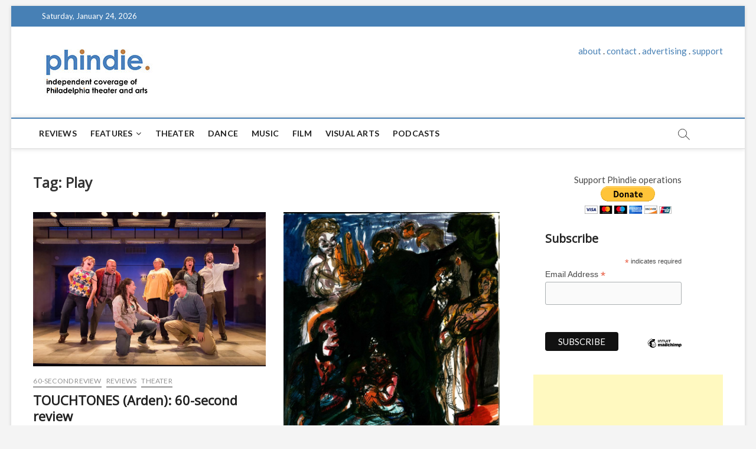

--- FILE ---
content_type: text/html; charset=UTF-8
request_url: https://phindie.com/tag/play/
body_size: 12714
content:
<!DOCTYPE html>
<html lang="en-US">
<head>
<meta charset="UTF-8" />
<link rel="profile" href="https://gmpg.org/xfn/11" />
		 		 		 		 		 		 		 		 		 		 		 		 		 		 		 		 		 		 		 		 		 		 		 		 		 		 		 		 
	<!-- This site is optimized with the Yoast SEO plugin v15.2.1 - https://yoast.com/wordpress/plugins/seo/ -->
	<title>Play Archives - phindie</title>
	<meta name="robots" content="index, follow, max-snippet:-1, max-image-preview:large, max-video-preview:-1" />
	<link rel="canonical" href="https://phindie.com/tag/play/" />
	<meta property="og:locale" content="en_US" />
	<meta property="og:type" content="article" />
	<meta property="og:title" content="Play Archives - phindie" />
	<meta property="og:url" content="https://phindie.com/tag/play/" />
	<meta property="og:site_name" content="phindie" />
	<meta name="twitter:card" content="summary_large_image" />
	<meta name="twitter:site" content="@phindiemag" />
	<script type="application/ld+json" class="yoast-schema-graph">{"@context":"https://schema.org","@graph":[{"@type":"WebSite","@id":"https://phindie.com/#website","url":"https://phindie.com/","name":"phindie","description":"An independent take on Philadelphia theater and arts","potentialAction":[{"@type":"SearchAction","target":"https://phindie.com/?s={search_term_string}","query-input":"required name=search_term_string"}],"inLanguage":"en-US"},{"@type":"CollectionPage","@id":"https://phindie.com/tag/play/#webpage","url":"https://phindie.com/tag/play/","name":"Play Archives - phindie","isPartOf":{"@id":"https://phindie.com/#website"},"inLanguage":"en-US","potentialAction":[{"@type":"ReadAction","target":["https://phindie.com/tag/play/"]}]}]}</script>
	<!-- / Yoast SEO plugin. -->


<link rel='dns-prefetch' href='//fonts.googleapis.com' />
<link rel='dns-prefetch' href='//s.w.org' />
<link rel="alternate" type="application/rss+xml" title="phindie &raquo; Feed" href="https://phindie.com/feed/" />
<link rel="alternate" type="application/rss+xml" title="phindie &raquo; Comments Feed" href="https://phindie.com/comments/feed/" />
<link rel="alternate" type="application/rss+xml" title="phindie &raquo; Play Tag Feed" href="https://phindie.com/tag/play/feed/" />
		<script type="text/javascript">
			window._wpemojiSettings = {"baseUrl":"https:\/\/s.w.org\/images\/core\/emoji\/13.0.0\/72x72\/","ext":".png","svgUrl":"https:\/\/s.w.org\/images\/core\/emoji\/13.0.0\/svg\/","svgExt":".svg","source":{"concatemoji":"https:\/\/phindie.com\/wp-includes\/js\/wp-emoji-release.min.js?ver=5.5.16"}};
			!function(e,a,t){var n,r,o,i=a.createElement("canvas"),p=i.getContext&&i.getContext("2d");function s(e,t){var a=String.fromCharCode;p.clearRect(0,0,i.width,i.height),p.fillText(a.apply(this,e),0,0);e=i.toDataURL();return p.clearRect(0,0,i.width,i.height),p.fillText(a.apply(this,t),0,0),e===i.toDataURL()}function c(e){var t=a.createElement("script");t.src=e,t.defer=t.type="text/javascript",a.getElementsByTagName("head")[0].appendChild(t)}for(o=Array("flag","emoji"),t.supports={everything:!0,everythingExceptFlag:!0},r=0;r<o.length;r++)t.supports[o[r]]=function(e){if(!p||!p.fillText)return!1;switch(p.textBaseline="top",p.font="600 32px Arial",e){case"flag":return s([127987,65039,8205,9895,65039],[127987,65039,8203,9895,65039])?!1:!s([55356,56826,55356,56819],[55356,56826,8203,55356,56819])&&!s([55356,57332,56128,56423,56128,56418,56128,56421,56128,56430,56128,56423,56128,56447],[55356,57332,8203,56128,56423,8203,56128,56418,8203,56128,56421,8203,56128,56430,8203,56128,56423,8203,56128,56447]);case"emoji":return!s([55357,56424,8205,55356,57212],[55357,56424,8203,55356,57212])}return!1}(o[r]),t.supports.everything=t.supports.everything&&t.supports[o[r]],"flag"!==o[r]&&(t.supports.everythingExceptFlag=t.supports.everythingExceptFlag&&t.supports[o[r]]);t.supports.everythingExceptFlag=t.supports.everythingExceptFlag&&!t.supports.flag,t.DOMReady=!1,t.readyCallback=function(){t.DOMReady=!0},t.supports.everything||(n=function(){t.readyCallback()},a.addEventListener?(a.addEventListener("DOMContentLoaded",n,!1),e.addEventListener("load",n,!1)):(e.attachEvent("onload",n),a.attachEvent("onreadystatechange",function(){"complete"===a.readyState&&t.readyCallback()})),(n=t.source||{}).concatemoji?c(n.concatemoji):n.wpemoji&&n.twemoji&&(c(n.twemoji),c(n.wpemoji)))}(window,document,window._wpemojiSettings);
		</script>
		<style type="text/css">
img.wp-smiley,
img.emoji {
	display: inline !important;
	border: none !important;
	box-shadow: none !important;
	height: 1em !important;
	width: 1em !important;
	margin: 0 .07em !important;
	vertical-align: -0.1em !important;
	background: none !important;
	padding: 0 !important;
}
</style>
	<link rel='stylesheet' id='wp-block-library-css'  href='https://phindie.com/wp-includes/css/dist/block-library/style.min.css?ver=5.5.16' type='text/css' media='all' />
<link rel='stylesheet' id='wordpress-popular-posts-css-css'  href='https://phindie.com/wp-content/plugins/wordpress-popular-posts/assets/css/wpp.css?ver=5.0.2' type='text/css' media='all' />
<link rel='stylesheet' id='magbook-style-css'  href='https://phindie.com/wp-content/themes/magbook/style.css?ver=5.5.16' type='text/css' media='all' />
<style id='magbook-style-inline-css' type='text/css'>
/* Show Author */
			.entry-meta .author,
			.mb-entry-meta .author {
				float: left;
				display: block;
				visibility: visible;
			}/* Hide Comments */
			.entry-meta .comments,
			.mb-entry-meta .comments {
				display: none;
				visibility: hidden;
			}
		#site-branding #site-title, #site-branding #site-description{
			clip: rect(1px, 1px, 1px, 1px);
			position: absolute;
		}
	/****************************************************************/
						/*.... Color Style ....*/
	/****************************************************************/
	/* Nav, links and hover */

a,
ul li a:hover,
ol li a:hover,
.top-bar .top-bar-menu a:hover,
.main-navigation a:hover, /* Navigation */
.main-navigation ul li.current-menu-item a,
.main-navigation ul li.current_page_ancestor a,
.main-navigation ul li.current-menu-ancestor a,
.main-navigation ul li.current_page_item a,
.main-navigation ul li:hover > a,
.main-navigation li.current-menu-ancestor.menu-item-has-children > a:after,
.main-navigation li.current-menu-item.menu-item-has-children > a:after,
.main-navigation ul li:hover > a:after,
.main-navigation li.menu-item-has-children > a:hover:after,
.main-navigation li.page_item_has_children > a:hover:after,
.main-navigation ul li ul li a:hover,
.main-navigation ul li ul li:hover > a,
.main-navigation ul li.current-menu-item ul li a:hover,
.side-menu-wrap .side-nav-wrap a:hover, /* Side Menu */
.entry-title a:hover, /* Post */
.entry-title a:focus,
.entry-title a:active,
.entry-meta a:hover,
.image-navigation .nav-links a,
a.more-link,
.widget ul li a:hover, /* Widgets */
.widget-title a:hover,
.widget_contact ul li a:hover,
.site-info .copyright a:hover, /* Footer */
#secondary .widget-title,
#colophon .widget ul li a:hover,
#footer-navigation a:hover {
	color: #4780b5;
}


.cat-tab-menu li:hover,
.cat-tab-menu li.active {
	color: #4780b5 !important;
}

#sticky-header,
#secondary .widget-title,
.side-menu {
	border-top-color: #4780b5;
}

/* Webkit */
::selection {
	background: #4780b5;
	color: #fff;
}

/* Gecko/Mozilla */
::-moz-selection {
	background: #4780b5;
	color: #fff;
}

/* Accessibility
================================================== */
.screen-reader-text:hover,
.screen-reader-text:active,
.screen-reader-text:focus {
	background-color: #f1f1f1;
	color: #4780b5;
}

/* Default Buttons
================================================== */
input[type="reset"],/* Forms  */
input[type="button"],
input[type="submit"],
.main-slider .flex-control-nav a.flex-active,
.main-slider .flex-control-nav a:hover,
.go-to-top .icon-bg,
.search-submit,
.btn-default,
.widget_tag_cloud a {
	background-color: #4780b5;
}

/* Top Bar Background
================================================== */
.top-bar {
	background-color: #4780b5;
}

/* Breaking News
================================================== */
.breaking-news-header,
.news-header-title:after {
	background-color: #4780b5;
}

.breaking-news-slider .flex-direction-nav li a:hover,
.breaking-news-slider .flex-pauseplay a:hover {
	background-color: #4780b5;
	border-color: #4780b5;
}

/* Feature News
================================================== */
.feature-news-title {
	border-color: #4780b5;
}

.feature-news-slider .flex-direction-nav li a:hover {
	background-color: #4780b5;
	border-color: #4780b5;
}

/* Tab Widget
================================================== */
.tab-menu,
.mb-tag-cloud .mb-tags a {
	background-color: #4780b5;
}

/* Category Box Widgets
================================================== */
.widget-cat-box .widget-title {
	color: #4780b5;
}

.widget-cat-box .widget-title span {
	border-bottom: 1px solid #4780b5;
}

/* Category Box two Widgets
================================================== */
.widget-cat-box-2 .widget-title {
	color: #4780b5;
}

.widget-cat-box-2 .widget-title span {
	border-bottom: 1px solid #4780b5;
}

/* #bbpress
================================================== */
#bbpress-forums .bbp-topics a:hover {
	color: #4780b5;
}

.bbp-submit-wrapper button.submit {
	background-color: #4780b5;
	border: 1px solid #4780b5;
}

/* Woocommerce
================================================== */
.woocommerce #respond input#submit,
.woocommerce a.button, 
.woocommerce button.button, 
.woocommerce input.button,
.woocommerce #respond input#submit.alt, 
.woocommerce a.button.alt, 
.woocommerce button.button.alt, 
.woocommerce input.button.alt,
.woocommerce-demo-store p.demo_store,
.top-bar .cart-value {
	background-color: #4780b5;
}

.woocommerce .woocommerce-message:before {
	color: #4780b5;
}

/* Category Slider widget */
.widget-cat-slider .widget-title {
	color: #9651cc;
}

.widget-cat-slider .widget-title span {
	border-bottom: 1px solid #9651cc;
}

/* Category Grid widget */
.widget-cat-grid .widget-title {
	color: #9651cc;
}

.widget-cat-grid .widget-title span {
	border-bottom: 1px solid #9651cc;
}

</style>
<link rel='stylesheet' id='font-awesome-css'  href='https://phindie.com/wp-content/themes/magbook/assets/font-awesome/css/font-awesome.min.css?ver=5.5.16' type='text/css' media='all' />
<link rel='stylesheet' id='magbook-responsive-css'  href='https://phindie.com/wp-content/themes/magbook/css/responsive.css?ver=5.5.16' type='text/css' media='all' />
<link rel='stylesheet' id='magbook-google-fonts-css'  href='//fonts.googleapis.com/css?family=Open+Sans%7CLato%3A300%2C400%2C400i%2C500%2C600%2C700&#038;ver=5.5.16' type='text/css' media='all' />
<script type='text/javascript' id='wpp-js-js-extra'>
/* <![CDATA[ */
var wpp_params = {"sampling_active":"0","sampling_rate":"100","ajax_url":"https:\/\/phindie.com\/wp-json\/wordpress-popular-posts\/v1\/popular-posts","ID":"","token":"25d2be6e8d","debug":"1"};
/* ]]> */
</script>
<script type='text/javascript' src='https://phindie.com/wp-content/plugins/wordpress-popular-posts/assets/js/wpp-5.0.0.min.js?ver=5.0.2' id='wpp-js-js'></script>
<script type='text/javascript' src='https://phindie.com/wp-includes/js/jquery/jquery.js?ver=1.12.4-wp' id='jquery-core-js'></script>
<!--[if lt IE 9]>
<script type='text/javascript' src='https://phindie.com/wp-content/themes/magbook/js/html5.js?ver=3.7.3' id='html5-js'></script>
<![endif]-->
<link rel="https://api.w.org/" href="https://phindie.com/wp-json/" /><link rel="alternate" type="application/json" href="https://phindie.com/wp-json/wp/v2/tags/378" /><link rel="EditURI" type="application/rsd+xml" title="RSD" href="https://phindie.com/xmlrpc.php?rsd" />
<link rel="wlwmanifest" type="application/wlwmanifest+xml" href="https://phindie.com/wp-includes/wlwmanifest.xml" /> 
<meta name="generator" content="WordPress 5.5.16" />

		<script>
			(function(i,s,o,g,r,a,m){i['GoogleAnalyticsObject']=r;i[r]=i[r]||function(){
			(i[r].q=i[r].q||[]).push(arguments)},i[r].l=1*new Date();a=s.createElement(o),
			m=s.getElementsByTagName(o)[0];a.async=1;a.src=g;m.parentNode.insertBefore(a,m)
			})(window,document,'script','https://www.google-analytics.com/analytics.js','ga');
			ga('create', 'UA-10068049-9', 'auto');
			ga('send', 'pageview');
		</script>

	<link rel="apple-touch-icon" sizes="180x180" href="/wp-content/uploads/fbrfg/apple-touch-icon.png">
<link rel="icon" type="image/png" sizes="32x32" href="/wp-content/uploads/fbrfg/favicon-32x32.png">
<link rel="icon" type="image/png" sizes="16x16" href="/wp-content/uploads/fbrfg/favicon-16x16.png">
<link rel="manifest" href="/wp-content/uploads/fbrfg/site.webmanifest">
<link rel="mask-icon" href="/wp-content/uploads/fbrfg/safari-pinned-tab.svg" color="#5bbad5">
<link rel="shortcut icon" href="/wp-content/uploads/fbrfg/favicon.ico">
<meta name="msapplication-TileColor" content="#da532c">
<meta name="msapplication-config" content="/wp-content/uploads/fbrfg/browserconfig.xml">
<meta name="theme-color" content="#ffffff">	<meta name="viewport" content="width=device-width" />
	</head>
<body data-rsssl=1 class="archive tag tag-play tag-378 wp-custom-logo wp-embed-responsive boxed-layout two-column-blog n-sld ">
	<div id="page" class="site">
	<a class="skip-link screen-reader-text" href="#site-content-contain">Skip to content</a>
	<!-- Masthead ============================================= -->
	<header id="masthead" class="site-header" role="banner">
		<div class="header-wrap">
						<!-- Top Header============================================= -->
			<div class="top-header">

									<div class="top-bar">
						<div class="wrap">
															<div class="top-bar-date">
									<span>Saturday, January 24, 2026</span>
								</div>
							<div class="header-social-block"></div><!-- end .header-social-block -->
						</div> <!-- end .wrap -->
					</div> <!-- end .top-bar -->
				
				<!-- Main Header============================================= -->
				<div class="logo-bar"> <div class="wrap"> <div id="site-branding"><a href="https://phindie.com/" class="custom-logo-link" rel="home"><img width="196" height="94" src="https://phindie.com/wp-content/uploads/2021/04/cropped-phindie-200.jpg" class="custom-logo" alt="phindie" /></a><div id="site-detail"> <h2 id="site-title"> 				<a href="https://phindie.com/" title="phindie" rel="home"> phindie </a>
				 </h2> <!-- end .site-title --> 					<div id="site-description"> An independent take on Philadelphia theater and arts </div> <!-- end #site-description -->
						
		</div></div>				<div class="advertisement-box">
					<div class="advertisement-wrap" id="text-9">			<div class="textwidget"><p align="center"><a href="https://phindie.com/about/">about</a> . <a href="https://phindie.com/about/">contact</a> . <a href="https://phindie.com/advertising/">advertising</a> . <a href="https://phindie.com/support/">support</a></p></div>
		</div>				</div> <!-- end .advertisement-box -->
					</div><!-- end .wrap -->
	</div><!-- end .logo-bar -->


				<div id="sticky-header" class="clearfix">
					<div class="wrap">
						<div class="main-header clearfix">

							<!-- Main Nav ============================================= -->
									<div id="site-branding">
			<a href="https://phindie.com/" class="custom-logo-link" rel="home"><img width="196" height="94" src="https://phindie.com/wp-content/uploads/2021/04/cropped-phindie-200.jpg" class="custom-logo" alt="phindie" /></a>		</div> <!-- end #site-branding -->
									<nav id="site-navigation" class="main-navigation clearfix" role="navigation" aria-label="Main Menu">
																
									<button class="menu-toggle" aria-controls="primary-menu" aria-expanded="false">
										<span class="line-bar"></span>
									</button><!-- end .menu-toggle -->
									<ul id="primary-menu" class="menu nav-menu"><li id="menu-item-4148" class="menu-item menu-item-type-taxonomy menu-item-object-category menu-item-4148 cl-89"><a href="https://phindie.com/category/reviews/">Reviews</a></li>
<li id="menu-item-478" class="menu-item menu-item-type-taxonomy menu-item-object-category menu-item-has-children menu-item-478 cl-95"><a href="https://phindie.com/category/features/">Features</a>
<ul class="sub-menu">
	<li id="menu-item-479" class="menu-item menu-item-type-taxonomy menu-item-object-category menu-item-479 cl-93"><a href="https://phindie.com/category/interviews/">Interviews</a></li>
</ul>
</li>
<li id="menu-item-4145" class="menu-item menu-item-type-taxonomy menu-item-object-category menu-item-4145 cl-2408"><a href="https://phindie.com/category/theater/">Theater</a></li>
<li id="menu-item-2001" class="menu-item menu-item-type-taxonomy menu-item-object-category menu-item-2001 cl-105"><a href="https://phindie.com/category/dance/">Dance</a></li>
<li id="menu-item-5796" class="menu-item menu-item-type-taxonomy menu-item-object-category menu-item-5796 cl-4454"><a href="https://phindie.com/category/music/">Music</a></li>
<li id="menu-item-5795" class="menu-item menu-item-type-taxonomy menu-item-object-category menu-item-5795 cl-3472"><a href="https://phindie.com/category/film/">Film</a></li>
<li id="menu-item-5987" class="menu-item menu-item-type-taxonomy menu-item-object-category menu-item-5987 cl-4512"><a href="https://phindie.com/category/visual-arts-arts/">Visual Arts</a></li>
<li id="menu-item-6528" class="menu-item menu-item-type-taxonomy menu-item-object-category menu-item-6528 cl-92"><a href="https://phindie.com/category/podcast/">Podcasts</a></li>
</ul>								</nav> <!-- end #site-navigation -->
															<button id="search-toggle" class="header-search" type="button"></button>
								<div id="search-box" class="clearfix">
									<form class="search-form" action="https://phindie.com/" method="get">
			<label class="screen-reader-text">Search &hellip;</label>
		<input type="search" name="s" class="search-field" placeholder="Search &hellip;" autocomplete="off" />
		<button type="submit" class="search-submit"><i class="fa fa-search"></i></button>
</form> <!-- end .search-form -->								</div>  <!-- end #search-box -->
							
						</div><!-- end .main-header -->
					</div> <!-- end .wrap -->
				</div><!-- end #sticky-header -->

							</div><!-- end .top-header -->
					</div><!-- end .header-wrap -->

		<!-- Breaking News ============================================= -->
		
		<!-- Main Slider ============================================= -->
			</header> <!-- end #masthead -->

	<!-- Main Page Start ============================================= -->
	<div id="site-content-contain" class="site-content-contain">
		<div id="content" class="site-content">
				<div class="wrap">
	<div id="primary" class="content-area">
		<main id="main" class="site-main" role="main">
							<header class="page-header">
					<h1 class="page-title">Tag: <span>Play</span></h1>				</header><!-- .page-header -->
				<article id="post-16478" class="post-16478 post type-post status-publish format-standard has-post-thumbnail hentry category-60-second-review category-reviews category-theater tag-alex-keiper tag-arden-theatre tag-arden-theatre-company tag-emmanuelle-delpach tag-jess-conda tag-joilet-f-harris tag-michael-doherty tag-michael-hollinger tag-music tag-musical tag-new-york-city tag-philadelphia tag-philadelphia-theater-reviews tag-play tag-robert-maggio tag-touchtones tag-world-premiere">
					<div class="post-image-content">
				<figure class="post-featured-image">
					<a href="https://phindie.com/16478-16478-touchtones-arden-theatre-60-second-review/" title="TOUCHTONES (Arden): 60-second review">
					<img width="724" height="480" src="https://phindie.com/wp-content/uploads/2017/10/unnamed-3.jpg" class="attachment-magbook-featured-blog size-magbook-featured-blog wp-post-image" alt="" loading="lazy" srcset="https://phindie.com/wp-content/uploads/2017/10/unnamed-3.jpg 969w, https://phindie.com/wp-content/uploads/2017/10/unnamed-3-300x198.jpg 300w" sizes="(max-width: 724px) 100vw, 724px" />					</a>
				</figure><!-- end.post-featured-image  -->
			</div><!-- end.post-image-content -->
					<header class="entry-header">
				 
					<div class="entry-meta">
							<span class="cats-links">
								<a class="cl-91" href="https://phindie.com/category/reviews/60-second-review/">60-Second Review</a>
									<a class="cl-89" href="https://phindie.com/category/reviews/">Reviews</a>
									<a class="cl-2408" href="https://phindie.com/category/theater/">Theater</a>
				</span><!-- end .cat-links -->
					</div>
								<h2 class="entry-title"> <a href="https://phindie.com/16478-16478-touchtones-arden-theatre-60-second-review/" title="TOUCHTONES (Arden): 60-second review"> TOUCHTONES (Arden): 60-second review </a> </h2> <!-- end.entry-title -->

				<div class="entry-meta"><span class="author vcard"><a href="https://phindie.com/author/cameron-kelsall/" title="TOUCHTONES (Arden): 60-second review"><i class="fa fa-user-o"></i> Cameron Kelsall</a></span><span class="posted-on"><a href="https://phindie.com/16478-16478-touchtones-arden-theatre-60-second-review/" title="October 26, 2017"><i class="fa fa-calendar-o"></i> October 26, 2017</a></span>							<span class="comments">
							<a href="https://phindie.com/16478-16478-touchtones-arden-theatre-60-second-review/#respond"><i class="fa fa-comment-o"></i> No Comments</a> </span>
					</div> <!-- end .entry-meta -->			</header><!-- end .entry-header -->
			<div class="entry-content">
				<p>This treacly throwback neither titillates nor liberates.</p>
					<a href="https://phindie.com/16478-16478-touchtones-arden-theatre-60-second-review/" class="more-link">View More<span class="screen-reader-text"> TOUCHTONES (Arden): 60-second review</span></a><!-- wp-default -->
								</div> <!-- end .entry-content -->
					</article><!-- end .post -->	<article id="post-16182" class="post-16182 post type-post status-publish format-standard has-post-thumbnail hentry category-features category-fringe-festival-18 category-theater tag-adaptation tag-bob-stineman tag-candace-cihocki tag-corinna-burns tag-fringe tag-fringe-festival tag-ghost-stories tag-henry-james tag-jeffrey-hatcher tag-leila-and-pantea-productions tag-leila-ghaznavi tag-play tag-porsche-mcgovern tag-the-turn-of-the-screw">
					<div class="post-image-content">
				<figure class="post-featured-image">
					<a href="https://phindie.com/16182-16182-fringe-in-sketch-the-turn-of-the-screw-leila-and-pantea-productions/" title="Fringe in Sketch: THE TURN OF THE SCREW (Leila and Pantea Productions)">
					<img width="366" height="480" src="https://phindie.com/wp-content/uploads/2017/09/BookScanCenter_1.jpg" class="attachment-magbook-featured-blog size-magbook-featured-blog wp-post-image" alt="" loading="lazy" srcset="https://phindie.com/wp-content/uploads/2017/09/BookScanCenter_1.jpg 2458w, https://phindie.com/wp-content/uploads/2017/09/BookScanCenter_1-228x300.jpg 228w, https://phindie.com/wp-content/uploads/2017/09/BookScanCenter_1-780x1024.jpg 780w" sizes="(max-width: 366px) 100vw, 366px" />					</a>
				</figure><!-- end.post-featured-image  -->
			</div><!-- end.post-image-content -->
					<header class="entry-header">
				 
					<div class="entry-meta">
							<span class="cats-links">
								<a class="cl-95" href="https://phindie.com/category/features/">Features</a>
									<a class="cl-1004" href="https://phindie.com/category/fringe-festival-18/">Fringe Festival</a>
									<a class="cl-2408" href="https://phindie.com/category/theater/">Theater</a>
				</span><!-- end .cat-links -->
					</div>
								<h2 class="entry-title"> <a href="https://phindie.com/16182-16182-fringe-in-sketch-the-turn-of-the-screw-leila-and-pantea-productions/" title="Fringe in Sketch: THE TURN OF THE SCREW (Leila and Pantea Productions)"> Fringe in Sketch: THE TURN OF THE SCREW (Leila and Pantea Productions) </a> </h2> <!-- end.entry-title -->

				<div class="entry-meta"><span class="author vcard"><a href="https://phindie.com/author/chuck-schultz/" title="Fringe in Sketch: THE TURN OF THE SCREW (Leila and Pantea Productions)"><i class="fa fa-user-o"></i> Chuck Schultz</a></span><span class="posted-on"><a href="https://phindie.com/16182-16182-fringe-in-sketch-the-turn-of-the-screw-leila-and-pantea-productions/" title="September 25, 2017"><i class="fa fa-calendar-o"></i> September 25, 2017</a></span>							<span class="comments">
							<a href="https://phindie.com/16182-16182-fringe-in-sketch-the-turn-of-the-screw-leila-and-pantea-productions/#respond"><i class="fa fa-comment-o"></i> No Comments</a> </span>
					</div> <!-- end .entry-meta -->			</header><!-- end .entry-header -->
			<div class="entry-content">
				<p>Leila and Pantea Productions creates art that engages audiences in new ways.</p>
					<a href="https://phindie.com/16182-16182-fringe-in-sketch-the-turn-of-the-screw-leila-and-pantea-productions/" class="more-link">View More<span class="screen-reader-text"> Fringe in Sketch: THE TURN OF THE SCREW (Leila and Pantea Productions)</span></a><!-- wp-default -->
								</div> <!-- end .entry-content -->
					</article><!-- end .post -->	<article id="post-16091" class="post-16091 post type-post status-publish format-standard has-post-thumbnail hentry category-fringe-festival-18 category-philly-fringe-reviews category-reviews category-theater tag-adaptation tag-bob-stineman tag-candace-cihocki tag-corinna-burns tag-fringe tag-fringe-festival tag-ghost-stories tag-henry-james tag-jeffrey-hatcher tag-leila-and-pantea-productions tag-leila-ghaznavi tag-play tag-porsche-mcgovern tag-the-turn-of-the-screw">
					<div class="post-image-content">
				<figure class="post-featured-image">
					<a href="https://phindie.com/16091-16091-the-turn-of-the-screw-leila-and-pantea-productions-2017-fringe-review/" title="THE TURN OF THE SCREW (Leila and Pantea Productions): 2017 Fringe review">
					<img width="270" height="480" src="https://phindie.com/wp-content/uploads/2017/09/turn-of-the-screw-fringe-review.jpg" class="attachment-magbook-featured-blog size-magbook-featured-blog wp-post-image" alt="" loading="lazy" srcset="https://phindie.com/wp-content/uploads/2017/09/turn-of-the-screw-fringe-review.jpg 540w, https://phindie.com/wp-content/uploads/2017/09/turn-of-the-screw-fringe-review-168x300.jpg 168w" sizes="(max-width: 270px) 100vw, 270px" />					</a>
				</figure><!-- end.post-featured-image  -->
			</div><!-- end.post-image-content -->
					<header class="entry-header">
				 
					<div class="entry-meta">
							<span class="cats-links">
								<a class="cl-1004" href="https://phindie.com/category/fringe-festival-18/">Fringe Festival</a>
									<a class="cl-1200" href="https://phindie.com/category/reviews/philly-fringe-reviews/">Fringe reviews</a>
									<a class="cl-89" href="https://phindie.com/category/reviews/">Reviews</a>
									<a class="cl-2408" href="https://phindie.com/category/theater/">Theater</a>
				</span><!-- end .cat-links -->
					</div>
								<h2 class="entry-title"> <a href="https://phindie.com/16091-16091-the-turn-of-the-screw-leila-and-pantea-productions-2017-fringe-review/" title="THE TURN OF THE SCREW (Leila and Pantea Productions): 2017 Fringe review"> THE TURN OF THE SCREW (Leila and Pantea Productions): 2017 Fringe review </a> </h2> <!-- end.entry-title -->

				<div class="entry-meta"><span class="author vcard"><a href="https://phindie.com/author/cameron-kelsall/" title="THE TURN OF THE SCREW (Leila and Pantea Productions): 2017 Fringe review"><i class="fa fa-user-o"></i> Cameron Kelsall</a></span><span class="posted-on"><a href="https://phindie.com/16091-16091-the-turn-of-the-screw-leila-and-pantea-productions-2017-fringe-review/" title="September 22, 2017"><i class="fa fa-calendar-o"></i> September 22, 2017</a></span>							<span class="comments">
							<a href="https://phindie.com/16091-16091-the-turn-of-the-screw-leila-and-pantea-productions-2017-fringe-review/#respond"><i class="fa fa-comment-o"></i> No Comments</a> </span>
					</div> <!-- end .entry-meta -->			</header><!-- end .entry-header -->
			<div class="entry-content">
				<p>An inventive and terrifying take on a classic ghost story</p>
					<a href="https://phindie.com/16091-16091-the-turn-of-the-screw-leila-and-pantea-productions-2017-fringe-review/" class="more-link">View More<span class="screen-reader-text"> THE TURN OF THE SCREW (Leila and Pantea Productions): 2017 Fringe review</span></a><!-- wp-default -->
								</div> <!-- end .entry-content -->
					</article><!-- end .post -->	<article id="post-15984" class="post-15984 post type-post status-publish format-standard has-post-thumbnail hentry category-reviews category-theater tag-a-funny-thing-happened-on-the-way-to-the-forum tag-burt-shevelove tag-frank-ferrante tag-larry-gelbart tag-mary-martello tag-musical tag-philadelphia tag-play tag-scott-greer tag-stephen-sondheim tag-theater tag-walnut-street-theatre">
					<div class="post-image-content">
				<figure class="post-featured-image">
					<a href="https://phindie.com/15984-a-funny-thing-happened-on-the-way-to-the-forum-walnut-street-theatre-60-second-review/" title="A FUNNY THING HAPPENED ON THE WAY TO THE FORUM (Walnut Street Theatre): 60-second review">
					<img width="600" height="400" src="https://phindie.com/wp-content/uploads/2017/09/A-FUNNY-THING-HAPPENED-ON-THE-WAY-TO-THE-FORUM-Walnut-Street-Theatre.jpg" class="attachment-magbook-featured-blog size-magbook-featured-blog wp-post-image" alt="" loading="lazy" srcset="https://phindie.com/wp-content/uploads/2017/09/A-FUNNY-THING-HAPPENED-ON-THE-WAY-TO-THE-FORUM-Walnut-Street-Theatre.jpg 600w, https://phindie.com/wp-content/uploads/2017/09/A-FUNNY-THING-HAPPENED-ON-THE-WAY-TO-THE-FORUM-Walnut-Street-Theatre-300x200.jpg 300w" sizes="(max-width: 600px) 100vw, 600px" />					</a>
				</figure><!-- end.post-featured-image  -->
			</div><!-- end.post-image-content -->
					<header class="entry-header">
				 
					<div class="entry-meta">
							<span class="cats-links">
								<a class="cl-89" href="https://phindie.com/category/reviews/">Reviews</a>
									<a class="cl-2408" href="https://phindie.com/category/theater/">Theater</a>
				</span><!-- end .cat-links -->
					</div>
								<h2 class="entry-title"> <a href="https://phindie.com/15984-a-funny-thing-happened-on-the-way-to-the-forum-walnut-street-theatre-60-second-review/" title="A FUNNY THING HAPPENED ON THE WAY TO THE FORUM (Walnut Street Theatre): 60-second review"> A FUNNY THING HAPPENED ON THE WAY TO THE FORUM (Walnut Street Theatre): 60-second review </a> </h2> <!-- end.entry-title -->

				<div class="entry-meta"><span class="author vcard"><a href="https://phindie.com/author/cameron-kelsall/" title="A FUNNY THING HAPPENED ON THE WAY TO THE FORUM (Walnut Street Theatre): 60-second review"><i class="fa fa-user-o"></i> Cameron Kelsall</a></span><span class="posted-on"><a href="https://phindie.com/15984-a-funny-thing-happened-on-the-way-to-the-forum-walnut-street-theatre-60-second-review/" title="September 18, 2017"><i class="fa fa-calendar-o"></i> September 18, 2017</a></span>							<span class="comments">
							<a href="https://phindie.com/15984-a-funny-thing-happened-on-the-way-to-the-forum-walnut-street-theatre-60-second-review/#comments"><i class="fa fa-comment-o"></i> 1 Comment</a> </span>
					</div> <!-- end .entry-meta -->			</header><!-- end .entry-header -->
			<div class="entry-content">
				<p> The promise of “something for everyone” is both too little and too much.</p>
					<a href="https://phindie.com/15984-a-funny-thing-happened-on-the-way-to-the-forum-walnut-street-theatre-60-second-review/" class="more-link">View More<span class="screen-reader-text"> A FUNNY THING HAPPENED ON THE WAY TO THE FORUM (Walnut Street Theatre): 60-second review</span></a><!-- wp-default -->
								</div> <!-- end .entry-content -->
					</article><!-- end .post -->	<article id="post-15897" class="post-15897 post type-post status-publish format-standard has-post-thumbnail hentry category-fringe-festival-18 category-philly-fringe-reviews category-reviews category-theater tag-ashton-carter tag-campbell-ohare tag-elaina-di-monaco tag-fringe tag-haygen-brice-walker tag-jenna-kuerzi tag-lily-cumberpatch tag-on-the-rocks tag-philadelphia-fringe-festival tag-play tag-sydney-banks tag-theater">
					<div class="post-image-content">
				<figure class="post-featured-image">
					<a href="https://phindie.com/15897-15897-the-grooms-a-fag-the-brides-a-cunt-on-the-rocks-2017-fringe-review/" title="THE GROOM’S A FAG; THE BRIDE’S A CUNT; THE BEST MAN’S A WHORE; AND THE MAIDEN OF HONOR (JUST) HUNG HERSELF IN THE CLOSET (On the Rocks): 2017 Fringe review">
					<img width="602" height="480" src="https://phindie.com/wp-content/uploads/2017/09/campbell-ohara-brides-groom-maiden-honor-on-the-rocks-fringe-review.jpg" class="attachment-magbook-featured-blog size-magbook-featured-blog wp-post-image" alt="" loading="lazy" srcset="https://phindie.com/wp-content/uploads/2017/09/campbell-ohara-brides-groom-maiden-honor-on-the-rocks-fringe-review.jpg 1200w, https://phindie.com/wp-content/uploads/2017/09/campbell-ohara-brides-groom-maiden-honor-on-the-rocks-fringe-review-300x239.jpg 300w, https://phindie.com/wp-content/uploads/2017/09/campbell-ohara-brides-groom-maiden-honor-on-the-rocks-fringe-review-1024x816.jpg 1024w" sizes="(max-width: 602px) 100vw, 602px" />					</a>
				</figure><!-- end.post-featured-image  -->
			</div><!-- end.post-image-content -->
					<header class="entry-header">
				 
					<div class="entry-meta">
							<span class="cats-links">
								<a class="cl-1004" href="https://phindie.com/category/fringe-festival-18/">Fringe Festival</a>
									<a class="cl-1200" href="https://phindie.com/category/reviews/philly-fringe-reviews/">Fringe reviews</a>
									<a class="cl-89" href="https://phindie.com/category/reviews/">Reviews</a>
									<a class="cl-2408" href="https://phindie.com/category/theater/">Theater</a>
				</span><!-- end .cat-links -->
					</div>
								<h2 class="entry-title"> <a href="https://phindie.com/15897-15897-the-grooms-a-fag-the-brides-a-cunt-on-the-rocks-2017-fringe-review/" title="THE GROOM’S A FAG; THE BRIDE’S A CUNT; THE BEST MAN’S A WHORE; AND THE MAIDEN OF HONOR (JUST) HUNG HERSELF IN THE CLOSET (On the Rocks): 2017 Fringe review"> THE GROOM’S A FAG; THE BRIDE’S A CUNT; THE BEST MAN’S A WHORE; AND THE MAIDEN OF HONOR (JUST) HUNG HERSELF IN THE CLOSET (On the Rocks): 2017 Fringe review </a> </h2> <!-- end.entry-title -->

				<div class="entry-meta"><span class="author vcard"><a href="https://phindie.com/author/cameron-kelsall/" title="THE GROOM’S A FAG; THE BRIDE’S A CUNT; THE BEST MAN’S A WHORE; AND THE MAIDEN OF HONOR (JUST) HUNG HERSELF IN THE CLOSET (On the Rocks): 2017 Fringe review"><i class="fa fa-user-o"></i> Cameron Kelsall</a></span><span class="posted-on"><a href="https://phindie.com/15897-15897-the-grooms-a-fag-the-brides-a-cunt-on-the-rocks-2017-fringe-review/" title="September 15, 2017"><i class="fa fa-calendar-o"></i> September 15, 2017</a></span>							<span class="comments">
							<a href="https://phindie.com/15897-15897-the-grooms-a-fag-the-brides-a-cunt-on-the-rocks-2017-fringe-review/#respond"><i class="fa fa-comment-o"></i> No Comments</a> </span>
					</div> <!-- end .entry-meta -->			</header><!-- end .entry-header -->
			<div class="entry-content">
				<p>On the Rocks proves you can dismantle the master’s house with his tools.</p>
					<a href="https://phindie.com/15897-15897-the-grooms-a-fag-the-brides-a-cunt-on-the-rocks-2017-fringe-review/" class="more-link">View More<span class="screen-reader-text"> THE GROOM’S A FAG; THE BRIDE’S A CUNT; THE BEST MAN’S A WHORE; AND THE MAIDEN OF HONOR (JUST) HUNG HERSELF IN THE CLOSET (On the Rocks): 2017 Fringe review</span></a><!-- wp-default -->
								</div> <!-- end .entry-content -->
					</article><!-- end .post -->	<article id="post-15416" class="post-15416 post type-post status-publish format-standard has-post-thumbnail hentry category-reviews category-theater tag-abigail-adams tag-antoinette-lavecchia tag-chester-coutnty tag-claire-inie-richards tag-courtoom tag-danielle-skraastad tag-danielle-skraasted tag-dawns-court tag-janis-dardaris tag-jessica-ford tag-karen-hartman tag-malvern tag-melanie-finister tag-melanie-julian tag-melanye-finister tag-pennsylvania tag-peoples-light tag-peoples-light-theatre-company tag-philadelphia tag-philadelphia-theater-reviews tag-philadelphia-theatre tag-play tag-project-dawn tag-prostitution tag-susanna-guzman tag-susanne-guzman tag-theater tag-weight-watchers tag-yvette-ganier">
					<div class="post-image-content">
				<figure class="post-featured-image">
					<a href="https://phindie.com/15416-15416-project-dawn-peoples-light/" title="PROJECT DAWN (People&#8217;s Light): The hug or the hammer">
					<img width="460" height="259" src="https://phindie.com/wp-content/uploads/2017/06/Project-Dawn-review-peopleslight.jpg" class="attachment-magbook-featured-blog size-magbook-featured-blog wp-post-image" alt="" loading="lazy" srcset="https://phindie.com/wp-content/uploads/2017/06/Project-Dawn-review-peopleslight.jpg 460w, https://phindie.com/wp-content/uploads/2017/06/Project-Dawn-review-peopleslight-300x170.jpg 300w, https://phindie.com/wp-content/uploads/2017/06/Project-Dawn-review-peopleslight-70x40.jpg 70w" sizes="(max-width: 460px) 100vw, 460px" />					</a>
				</figure><!-- end.post-featured-image  -->
			</div><!-- end.post-image-content -->
					<header class="entry-header">
				 
					<div class="entry-meta">
							<span class="cats-links">
								<a class="cl-89" href="https://phindie.com/category/reviews/">Reviews</a>
									<a class="cl-2408" href="https://phindie.com/category/theater/">Theater</a>
				</span><!-- end .cat-links -->
					</div>
								<h2 class="entry-title"> <a href="https://phindie.com/15416-15416-project-dawn-peoples-light/" title="PROJECT DAWN (People&#8217;s Light): The hug or the hammer"> PROJECT DAWN (People&#8217;s Light): The hug or the hammer </a> </h2> <!-- end.entry-title -->

				<div class="entry-meta"><span class="author vcard"><a href="https://phindie.com/author/cameron-kelsall/" title="PROJECT DAWN (People&#8217;s Light): The hug or the hammer"><i class="fa fa-user-o"></i> Cameron Kelsall</a></span><span class="posted-on"><a href="https://phindie.com/15416-15416-project-dawn-peoples-light/" title="June 22, 2017"><i class="fa fa-calendar-o"></i> June 22, 2017</a></span>							<span class="comments">
							<a href="https://phindie.com/15416-15416-project-dawn-peoples-light/#respond"><i class="fa fa-comment-o"></i> No Comments</a> </span>
					</div> <!-- end .entry-meta -->			</header><!-- end .entry-header -->
			<div class="entry-content">
				<p>A well-intentioned but dull play about an important legal program in Philadelphia.</p>
					<a href="https://phindie.com/15416-15416-project-dawn-peoples-light/" class="more-link">View More<span class="screen-reader-text"> PROJECT DAWN (People&#8217;s Light): The hug or the hammer</span></a><!-- wp-default -->
								</div> <!-- end .entry-content -->
					</article><!-- end .post -->	<article id="post-15275" class="post-15275 post type-post status-publish format-standard has-post-thumbnail hentry category-reviews tag-act-ii-playhouse tag-autobiographical tag-brighton-beach-memoirs tag-comedy tag-dj-gleason tag-eileen-cella tag-james-leitner tag-jennifer-povich tag-jonathan-silver tag-julianna-zinkel tag-katie-stahl tag-mary-elizabeth-scallen tag-neil-simon tag-peter-bisgaier tag-play tag-william-roudebush">
					<div class="post-image-content">
				<figure class="post-featured-image">
					<a href="https://phindie.com/15275-15275-brighton-beach-memoirs-act-ii-playhouse-the-same-old-schtick/" title="BRIGHTON BEACH MEMOIRS (Act II Playhouse): The same old schtick">
					<img width="600" height="400" src="https://phindie.com/wp-content/uploads/2017/05/brighton-beach-act-ii-review.jpg" class="attachment-magbook-featured-blog size-magbook-featured-blog wp-post-image" alt="" loading="lazy" srcset="https://phindie.com/wp-content/uploads/2017/05/brighton-beach-act-ii-review.jpg 600w, https://phindie.com/wp-content/uploads/2017/05/brighton-beach-act-ii-review-300x200.jpg 300w" sizes="(max-width: 600px) 100vw, 600px" />					</a>
				</figure><!-- end.post-featured-image  -->
			</div><!-- end.post-image-content -->
					<header class="entry-header">
				 
					<div class="entry-meta">
							<span class="cats-links">
								<a class="cl-89" href="https://phindie.com/category/reviews/">Reviews</a>
				</span><!-- end .cat-links -->
					</div>
								<h2 class="entry-title"> <a href="https://phindie.com/15275-15275-brighton-beach-memoirs-act-ii-playhouse-the-same-old-schtick/" title="BRIGHTON BEACH MEMOIRS (Act II Playhouse): The same old schtick"> BRIGHTON BEACH MEMOIRS (Act II Playhouse): The same old schtick </a> </h2> <!-- end.entry-title -->

				<div class="entry-meta"><span class="author vcard"><a href="https://phindie.com/author/cameron-kelsall/" title="BRIGHTON BEACH MEMOIRS (Act II Playhouse): The same old schtick"><i class="fa fa-user-o"></i> Cameron Kelsall</a></span><span class="posted-on"><a href="https://phindie.com/15275-15275-brighton-beach-memoirs-act-ii-playhouse-the-same-old-schtick/" title="May 23, 2017"><i class="fa fa-calendar-o"></i> May 23, 2017</a></span>							<span class="comments">
							<a href="https://phindie.com/15275-15275-brighton-beach-memoirs-act-ii-playhouse-the-same-old-schtick/#respond"><i class="fa fa-comment-o"></i> No Comments</a> </span>
					</div> <!-- end .entry-meta -->			</header><!-- end .entry-header -->
			<div class="entry-content">
				<p>A play for people who need to be told how to feel.</p>
					<a href="https://phindie.com/15275-15275-brighton-beach-memoirs-act-ii-playhouse-the-same-old-schtick/" class="more-link">View More<span class="screen-reader-text"> BRIGHTON BEACH MEMOIRS (Act II Playhouse): The same old schtick</span></a><!-- wp-default -->
								</div> <!-- end .entry-content -->
					</article><!-- end .post -->	<article id="post-15271" class="post-15271 post type-post status-publish format-standard has-post-thumbnail hentry category-reviews category-theater tag-duncan-sheik tag-james-lecense tag-lgbtq tag-one-person-show tag-philadelphia-theatre-company tag-play tag-the-absolute-brightness-of-leonard-pelkey tag-the-trevor-project">
					<div class="post-image-content">
				<figure class="post-featured-image">
					<a href="https://phindie.com/15271-15271-the-absolute-brightness-of-leonard-pelkey-ptc-just-another-queer-tragedy/" title="THE ABSOLUTE BRIGHTNESS OF LEONARD PELKEY (PTC): Just another queer tragedy">
					<img width="460" height="307" src="https://phindie.com/wp-content/uploads/2017/05/2.-PTC-ABSOLUTE-BRIGHTNESS-James-Lecesne-Photo-Matthew-Murphy-460x307.jpg" class="attachment-magbook-featured-blog size-magbook-featured-blog wp-post-image" alt="" loading="lazy" srcset="https://phindie.com/wp-content/uploads/2017/05/2.-PTC-ABSOLUTE-BRIGHTNESS-James-Lecesne-Photo-Matthew-Murphy-460x307.jpg 460w, https://phindie.com/wp-content/uploads/2017/05/2.-PTC-ABSOLUTE-BRIGHTNESS-James-Lecesne-Photo-Matthew-Murphy-460x307-300x200.jpg 300w" sizes="(max-width: 460px) 100vw, 460px" />					</a>
				</figure><!-- end.post-featured-image  -->
			</div><!-- end.post-image-content -->
					<header class="entry-header">
				 
					<div class="entry-meta">
							<span class="cats-links">
								<a class="cl-89" href="https://phindie.com/category/reviews/">Reviews</a>
									<a class="cl-2408" href="https://phindie.com/category/theater/">Theater</a>
				</span><!-- end .cat-links -->
					</div>
								<h2 class="entry-title"> <a href="https://phindie.com/15271-15271-the-absolute-brightness-of-leonard-pelkey-ptc-just-another-queer-tragedy/" title="THE ABSOLUTE BRIGHTNESS OF LEONARD PELKEY (PTC): Just another queer tragedy"> THE ABSOLUTE BRIGHTNESS OF LEONARD PELKEY (PTC): Just another queer tragedy </a> </h2> <!-- end.entry-title -->

				<div class="entry-meta"><span class="author vcard"><a href="https://phindie.com/author/cameron-kelsall/" title="THE ABSOLUTE BRIGHTNESS OF LEONARD PELKEY (PTC): Just another queer tragedy"><i class="fa fa-user-o"></i> Cameron Kelsall</a></span><span class="posted-on"><a href="https://phindie.com/15271-15271-the-absolute-brightness-of-leonard-pelkey-ptc-just-another-queer-tragedy/" title="May 23, 2017"><i class="fa fa-calendar-o"></i> May 23, 2017</a></span>							<span class="comments">
							<a href="https://phindie.com/15271-15271-the-absolute-brightness-of-leonard-pelkey-ptc-just-another-queer-tragedy/#respond"><i class="fa fa-comment-o"></i> No Comments</a> </span>
					</div> <!-- end .entry-meta -->			</header><!-- end .entry-header -->
			<div class="entry-content">
				<p>If you like your gay stories trite and tragic, this is the play for you.</p>
					<a href="https://phindie.com/15271-15271-the-absolute-brightness-of-leonard-pelkey-ptc-just-another-queer-tragedy/" class="more-link">View More<span class="screen-reader-text"> THE ABSOLUTE BRIGHTNESS OF LEONARD PELKEY (PTC): Just another queer tragedy</span></a><!-- wp-default -->
								</div> <!-- end .entry-content -->
					</article><!-- end .post -->	<article id="post-260" class="post-260 post type-post status-publish format-standard has-post-thumbnail hentry category-fringe-festival-18 category-upcoming category-theater tag-2011-philly-fringe tag-7-fingers tag-arts-bank tag-balletfleming tag-brian-sanders-junk tag-crack-the-glass-theatre-company tag-dancing-dead tag-deer-head tag-extremely-public-displays-of-privacy tag-feelin-alright tag-hella-fresh-theatre tag-jericho-road-improvement-society tag-josh-mcilvain tag-kimmel-center tag-lady-m tag-live-arts-festival-and-philly-fringe tag-lucidity-suitcase-intercontinental tag-new-paradise-laboratories tag-one-city-under-a-groove tag-or-what-you-will tag-philly-fringe tag-pig-iron tag-pig-iron-theatre-company tag-pink-hair tag-play tag-plays-and-players-theatre tag-prince-music-theatre tag-shantala-shivalingappa tag-sidi-larbi-cherkaoui tag-smokeyscout-productions tag-superheroes-who-are-super tag-swim-pony-performing-arts tag-thaddeus-philips tag-traces tag-twelfth-night tag-university-of-the-arts tag-whale-optics">
					<div class="post-image-content">
				<figure class="post-featured-image">
					<a href="https://phindie.com/260-10-picks-for-2011-philadelphia-live-arts-festival-and-philly-fringe/" title="10 Picks for 2011 Philadelphia Live Arts Festival and Philly Fringe">
					<img width="367" height="243" src="https://phindie.com/wp-content/uploads/2013/03/philly-Fringe-3_0.jpg" class="attachment-magbook-featured-blog size-magbook-featured-blog wp-post-image" alt="" loading="lazy" srcset="https://phindie.com/wp-content/uploads/2013/03/philly-Fringe-3_0.jpg 367w, https://phindie.com/wp-content/uploads/2013/03/philly-Fringe-3_0-300x198.jpg 300w" sizes="(max-width: 367px) 100vw, 367px" />					</a>
				</figure><!-- end.post-featured-image  -->
			</div><!-- end.post-image-content -->
					<header class="entry-header">
				 
					<div class="entry-meta">
							<span class="cats-links">
								<a class="cl-1004" href="https://phindie.com/category/fringe-festival-18/">Fringe Festival</a>
									<a class="cl-96" href="https://phindie.com/category/upcoming/">Previews</a>
									<a class="cl-2408" href="https://phindie.com/category/theater/">Theater</a>
				</span><!-- end .cat-links -->
					</div>
								<h2 class="entry-title"> <a href="https://phindie.com/260-10-picks-for-2011-philadelphia-live-arts-festival-and-philly-fringe/" title="10 Picks for 2011 Philadelphia Live Arts Festival and Philly Fringe"> 10 Picks for 2011 Philadelphia Live Arts Festival and Philly Fringe </a> </h2> <!-- end.entry-title -->

				<div class="entry-meta"><span class="author vcard"><a href="https://phindie.com/author/christophermunden/" title="10 Picks for 2011 Philadelphia Live Arts Festival and Philly Fringe"><i class="fa fa-user-o"></i> Christopher Munden</a></span><span class="posted-on"><a href="https://phindie.com/260-10-picks-for-2011-philadelphia-live-arts-festival-and-philly-fringe/" title="September 11, 2011"><i class="fa fa-calendar-o"></i> September 11, 2011</a></span>							<span class="comments">
							<a href="https://phindie.com/260-10-picks-for-2011-philadelphia-live-arts-festival-and-philly-fringe/#respond"><i class="fa fa-comment-o"></i> No Comments</a> </span>
					</div> <!-- end .entry-meta -->			</header><!-- end .entry-header -->
			<div class="entry-content">
				<p>This year marks the 15th anniversary of the Live Arts Festival and Philly Fringe, and the 2011 edition looks bigger andbetter than ever. The Live Arts&hellip; </p>
					<a href="https://phindie.com/260-10-picks-for-2011-philadelphia-live-arts-festival-and-philly-fringe/" class="more-link">View More<span class="screen-reader-text"> 10 Picks for 2011 Philadelphia Live Arts Festival and Philly Fringe</span></a><!-- wp-default -->
								</div> <!-- end .entry-content -->
					</article><!-- end .post -->		</main><!-- end #main -->
		
	</div> <!-- #primary -->

<aside id="secondary" class="widget-area" role="complementary" aria-label="Side Sidebar">
    <aside id="text-8" class="widget widget_text">			<div class="textwidget"><p align="center">Support Phindie operations</br><a href="https://www.paypal.com/cgi-bin/webscr?cmd=_donations&business=MPLLQ55NEM23W&lc=US&item_name=Phindie%2ecom&item_number=phindie1&currency_code=USD&bn=PP%2dDonationsBF%3abtn_donateCC_LG%2egif%3aNonHosted" target="_blank" rel="noopener noreferrer"><img src="https://www.paypal.com/en_US/i/btn/btn_donateCC_LG.gif" alt="Donate Button with Credit Cards" /></a></p></div>
		</aside><aside id="custom_html-8" class="widget_text widget widget_custom_html"><div class="textwidget custom-html-widget"><div id="mc_embed_shell">
      <link href="//cdn-images.mailchimp.com/embedcode/classic-061523.css" rel="stylesheet" type="text/css">
  <style type="text/css">
        #mc_embed_signup{background:#fff; clear:left; font:14px Helvetica,Arial,sans-serif; width: 280px;}
        /* Add your own Mailchimp form style overrides in your site stylesheet or in this style block.
           We recommend moving this block and the preceding CSS link to the HEAD of your HTML file. */
</style>
<div id="mc_embed_signup">
    <form action="https://phindie.us5.list-manage.com/subscribe/post?u=d1f1e2926d77a9ab108297d4c&amp;id=d4c6651d6e&amp;f_id=002029ebf0" method="post" id="mc-embedded-subscribe-form" name="mc-embedded-subscribe-form" class="validate" target="_blank">
        <div id="mc_embed_signup_scroll"><h2>Subscribe</h2>
            <div class="indicates-required"><span class="asterisk">*</span> indicates required</div>
            <div class="mc-field-group"><label for="mce-EMAIL">Email Address <span class="asterisk">*</span></label><input type="email" name="EMAIL" class="required email" id="mce-EMAIL" required="" value=""><span id="mce-EMAIL-HELPERTEXT" class="helper_text"></span></div>
        <div id="mce-responses" class="clear foot">
            <div class="response" id="mce-error-response" style="display: none;"></div>
            <div class="response" id="mce-success-response" style="display: none;"></div>
        </div>
    <div aria-hidden="true" style="position: absolute; left: -5000px;">
        /* real people should not fill this in and expect good things - do not remove this or risk form bot signups */
        <input type="text" name="b_d1f1e2926d77a9ab108297d4c_d4c6651d6e" tabindex="-1" value="">
    </div>
        <div class="optionalParent">
            <div class="clear foot">
                <input type="submit" name="subscribe" id="mc-embedded-subscribe" class="button" value="Subscribe">
                <p style="margin: 0px auto;"><a href="http://eepurl.com/iKh1zY" title="Mailchimp - email marketing made easy and fun"><span style="display: inline-block; background-color: transparent; border-radius: 4px;"><img class="refferal_badge" src="https://digitalasset.intuit.com/render/content/dam/intuit/mc-fe/en_us/images/intuit-mc-rewards-text-dark.svg" alt="Intuit Mailchimp" style="width: 220px; height: 40px; display: flex; padding: 2px 0px; justify-content: center; align-items: center;"></span></a></p>
            </div>
        </div>
    </div>
</form>
</div>
<script type="text/javascript" src="//s3.amazonaws.com/downloads.mailchimp.com/js/mc-validate.js"></script><script type="text/javascript">(function($) {window.fnames = new Array(); window.ftypes = new Array();fnames[0]='EMAIL';ftypes[0]='email';fnames[1]='FNAME';ftypes[1]='text';fnames[2]='LNAME';ftypes[2]='text';fnames[3]='MMERGE3';ftypes[3]='text';}(jQuery));var $mcj = jQuery.noConflict(true);</script></div>
</div></aside><aside id="custom_html-6" class="widget_text widget widget_custom_html"><div class="textwidget custom-html-widget"><script async src="https://pagead2.googlesyndication.com/pagead/js/adsbygoogle.js"></script>
<!-- new square -->
<ins class="adsbygoogle"
     style="display:block"
     data-ad-client="ca-pub-8425080136381200"
     data-ad-slot="4325138063"
     data-ad-format="auto"
     data-full-width-responsive="true"></ins>
<script>
     (adsbygoogle = window.adsbygoogle || []).push({});
</script></div></aside>
<aside id="wpp-4" class="widget popular-posts">
<h2 class="widget-title">Now Trending&#8230;</h2>
<!-- WordPress Popular Posts v5.0.2 -->

<ul class="wpp-list wpp-list-with-thumbnails">
<li>
<a href="https://phindie.com/20686-comedy-in-sketch-your-sunday-best/" target="_self"><img width="150" height="150" data-img-src="https://phindie.com/wp-content/uploads/2019/11/IMG_0185-150x150.jpg" class="wpp-thumbnail wpp_featured wpp-lazyload attachment-thumbnail size-thumbnail wp-post-image" alt="Chris Davis Ballet" loading="lazy" /></a>
<a href="https://phindie.com/20686-comedy-in-sketch-your-sunday-best/" class="wpp-post-title" target="_self">Comedy in Sketch: YOUR SUNDAY BEST</a>
 <span class="wpp-meta post-stats"><span class="wpp-author">by <a href="https://phindie.com/author/chuck-schultz/">Chuck Schultz</a></span></span>
</li>
<li>
<a href="https://phindie.com/24073-riverdance-30-the-new-generation-interview-with-fiddler-haley-richardson/" target="_self"><img width="150" height="150" data-img-src="https://phindie.com/wp-content/uploads/2025/04/Riverdance-Musicians-Hayley-Richardson-150x150.jpg" class="wpp-thumbnail wpp_featured wpp-lazyload attachment-thumbnail size-thumbnail wp-post-image" alt="" loading="lazy" /></a>
<a href="https://phindie.com/24073-riverdance-30-the-new-generation-interview-with-fiddler-haley-richardson/" class="wpp-post-title" target="_self">Riverdance 30- The New Generation: Interview with fiddler Haley Richardson</a>
 <span class="wpp-meta post-stats"><span class="wpp-author">by <a href="https://phindie.com/author/debra-danese/">Debra Danese</a></span></span>
</li>
<li>
<a href="https://phindie.com/15494-15494-moon-over-buffalo-peoples-light-a-few-doors-short-of-a-farce/" target="_self"><img width="150" height="150" data-img-src="https://phindie.com/wp-content/uploads/2017/07/moon-over-buffalo-review-150x150.jpg" class="wpp-thumbnail wpp_featured wpp-lazyload attachment-thumbnail size-thumbnail wp-post-image" alt="" loading="lazy" /></a>
<a href="https://phindie.com/15494-15494-moon-over-buffalo-peoples-light-a-few-doors-short-of-a-farce/" class="wpp-post-title" target="_self">MOON OVER BUFFALO (People’s Light): A few doors short of a farce</a>
 <span class="wpp-meta post-stats"><span class="wpp-author">by <a href="https://phindie.com/author/cameron-kelsall/">Cameron Kelsall</a></span></span>
</li>
<li>
<a href="https://phindie.com/10739-10739-too-much-sun-isis-the-hilarity-and-horrors-of-a-dysfunctional-family/" target="_self"><img width="150" height="150" data-img-src="https://phindie.com/wp-content/uploads/2016/03/1.-Isis-TOO-MUCH-SUN-KQuinn-Renee-R-W-150x150.jpg" class="wpp-thumbnail wpp_featured wpp-lazyload attachment-thumbnail size-thumbnail wp-post-image" alt="" loading="lazy" /></a>
<a href="https://phindie.com/10739-10739-too-much-sun-isis-the-hilarity-and-horrors-of-a-dysfunctional-family/" class="wpp-post-title" target="_self">TOO MUCH SUN (Isis): The hilarity and horrors of a dysfunctional family</a>
 <span class="wpp-meta post-stats"><span class="wpp-author">by <a href="https://phindie.com/author/deb-miller/">Debra Miller</a></span></span>
</li>
<li>
<a href="https://phindie.com/11392-11392-1776-and-all-that-interview-with-director-choreographer-jennie-eisenhower/" target="_self"><img width="150" height="150" data-img-src="https://phindie.com/wp-content/uploads/2016/05/jennie-eisenhower-150x150.jpg" class="wpp-thumbnail wpp_featured wpp-lazyload attachment-thumbnail size-thumbnail wp-post-image" alt="" loading="lazy" /></a>
<a href="https://phindie.com/11392-11392-1776-and-all-that-interview-with-director-choreographer-jennie-eisenhower/" class="wpp-post-title" target="_self">1776 And All That: Interview with director-choreographer Jennie Eisenhower</a>
 <span class="wpp-meta post-stats"><span class="wpp-author">by <a href="https://phindie.com/author/henrik-eger/">Henrik Eger</a></span></span>
</li>
</ul>

</aside>
<aside id="custom_html-7" class="widget_text widget widget_custom_html"><div class="textwidget custom-html-widget"><script async src="https://pagead2.googlesyndication.com/pagead/js/adsbygoogle.js"></script>
<!-- new square -->
<ins class="adsbygoogle"
     style="display:block"
     data-ad-client="ca-pub-8425080136381200"
     data-ad-slot="4325138063"
     data-ad-format="auto"
     data-full-width-responsive="true"></ins>
<script>
     (adsbygoogle = window.adsbygoogle || []).push({});
</script></div></aside></aside><!-- end #secondary -->
</div><!-- end .wrap -->
</div><!-- end #content -->
<!-- Footer Start ============================================= -->
<footer id="colophon" class="site-footer" role="contentinfo">
	<div class="site-info">
		<div class="wrap">
						<div class="copyright-wrap clearfix">
				<div class="copyright">					<a title="phindie" target="_blank" href="https://phindie.com/">phindie</a> | 
									Designed by: <a title="Theme Freesia" target="_blank" href="https://themefreesia.com">Theme Freesia</a> |
									 <a title="WordPress" target="_blank" href="https://wordpress.org">WordPress</a>  | &copy; Copyright All right reserved 								</div>
							</div> <!-- end .copyright-wrap -->
			<div style="clear:both;"></div>
		</div> <!-- end .wrap -->
	</div> <!-- end .site-info -->
				<button class="go-to-top" type="button">
				<span class="icon-bg"></span>
				<span class="back-to-top-text">Top</span>
				<i class="fa fa-angle-up back-to-top-icon"></i>
			</button>
		<div class="page-overlay"></div>
</footer> <!-- end #colophon -->
</div><!-- end .site-content-contain -->
</div><!-- end #page -->
        <script type="text/javascript">
            (function(){
                document.addEventListener('DOMContentLoaded', function(){
                    let wpp_widgets = document.querySelectorAll('.popular-posts-sr');

                    if ( wpp_widgets ) {
                        for (let i = 0; i < wpp_widgets.length; i++) {
                            let wpp_widget = wpp_widgets[i];
                            WordPressPopularPosts.theme(wpp_widget);
                        }
                    }
                });
            })();
        </script>
                <script>
            var WPPImageObserver = null;

            function wpp_load_img(img) {
                if ( ! 'imgSrc' in img.dataset || ! img.dataset.imgSrc )
                    return;

                img.src = img.dataset.imgSrc;

                if ( 'imgSrcset' in img.dataset ) {
                    img.srcset = img.dataset.imgSrcset;
                    img.removeAttribute('data-img-srcset');
                }

                img.classList.remove('wpp-lazyload');
                img.removeAttribute('data-img-src');
                img.classList.add('wpp-lazyloaded');
            }

            function wpp_observe_imgs(){
                let wpp_images = document.querySelectorAll('img.wpp-lazyload'),
                    wpp_widgets = document.querySelectorAll('.popular-posts-sr');

                if ( wpp_images.length || wpp_widgets.length ) {
                    if ( 'IntersectionObserver' in window ) {
                        WPPImageObserver = new IntersectionObserver(function(entries, observer) {
                            entries.forEach(function(entry) {
                                if (entry.isIntersecting) {
                                    let img = entry.target;
                                    wpp_load_img(img);
                                    WPPImageObserver.unobserve(img);
                                }
                            });
                        });

                        if ( wpp_images.length ) {
                            wpp_images.forEach(function(image) {
                                WPPImageObserver.observe(image);
                            });
                        }

                        if ( wpp_widgets.length ) {
                            for (var i = 0; i < wpp_widgets.length; i++) {
                                let wpp_widget_images = wpp_widgets[i].querySelectorAll('img.wpp-lazyload');

                                if ( ! wpp_widget_images.length && wpp_widgets[i].shadowRoot ) {
                                    wpp_widget_images = wpp_widgets[i].shadowRoot.querySelectorAll('img.wpp-lazyload');
                                }

                                if ( wpp_widget_images.length ) {
                                    wpp_widget_images.forEach(function(image) {
                                        WPPImageObserver.observe(image);
                                    });
                                }
                            }
                        }
                    } /** Fallback for older browsers */
                    else {
                        if ( wpp_images.length ) {
                            for (var i = 0; i < wpp_images.length; i++) {
                                wpp_load_img(wpp_images[i]);
                                wpp_images[i].classList.remove('wpp-lazyloaded');
                            }
                        }

                        if ( wpp_widgets.length ) {
                            for (var j = 0; j < wpp_widgets.length; j++) {
                                let wpp_widget = wpp_widgets[j],
                                    wpp_widget_images = wpp_widget.querySelectorAll('img.wpp-lazyload');

                                if ( ! wpp_widget_images.length && wpp_widget.shadowRoot ) {
                                    wpp_widget_images = wpp_widget.shadowRoot.querySelectorAll('img.wpp-lazyload');
                                }

                                if ( wpp_widget_images.length ) {
                                    for (var k = 0; k < wpp_widget_images.length; k++) {
                                        wpp_load_img(wpp_widget_images[k]);
                                        wpp_widget_images[k].classList.remove('wpp-lazyloaded');
                                    }
                                }
                            }
                        }
                    }
                }
            }

            document.addEventListener('DOMContentLoaded', function() {
                wpp_observe_imgs();

                // When an ajaxified WPP widget loads,
                // Lazy load its images
                document.addEventListener('wpp-onload', function(){
                    wpp_observe_imgs();
                });
            });
        </script>
        <script type='text/javascript' src='https://phindie.com/wp-content/themes/magbook/js/magbook-main.js?ver=5.5.16' id='magbook-main-js'></script>
<script type='text/javascript' src='https://phindie.com/wp-content/themes/magbook/assets/sticky/jquery.sticky.min.js?ver=5.5.16' id='jquery-sticky-js'></script>
<script type='text/javascript' src='https://phindie.com/wp-content/themes/magbook/assets/sticky/sticky-settings.js?ver=5.5.16' id='magbook-sticky-settings-js'></script>
<script type='text/javascript' src='https://phindie.com/wp-content/themes/magbook/js/navigation.js?ver=5.5.16' id='magbook-navigation-js'></script>
<script type='text/javascript' src='https://phindie.com/wp-content/themes/magbook/js/jquery.flexslider-min.js?ver=5.5.16' id='jquery-flexslider-js'></script>
<script type='text/javascript' id='magbook-slider-js-extra'>
/* <![CDATA[ */
var magbook_slider_value = {"magbook_animation_effect":"fade","magbook_slideshowSpeed":"5000","magbook_animationSpeed":"700"};
/* ]]> */
</script>
<script type='text/javascript' src='https://phindie.com/wp-content/themes/magbook/js/flexslider-setting.js?ver=5.5.16' id='magbook-slider-js'></script>
<script type='text/javascript' src='https://phindie.com/wp-content/themes/magbook/js/skip-link-focus-fix.js?ver=5.5.16' id='magbook-skip-link-focus-fix-js'></script>
<script type='text/javascript' src='https://phindie.com/wp-includes/js/wp-embed.min.js?ver=5.5.16' id='wp-embed-js'></script>
</body>
<script>'undefined'=== typeof _trfq || (window._trfq = []);'undefined'=== typeof _trfd && (window._trfd=[]),_trfd.push({'tccl.baseHost':'secureserver.net'},{'ap':'cpsh-oh'},{'server':'p3plzcpnl504877'},{'dcenter':'p3'},{'cp_id':'483124'},{'cp_cache':''},{'cp_cl':'8'}) // Monitoring performance to make your website faster. If you want to opt-out, please contact web hosting support.</script><script src='https://img1.wsimg.com/traffic-assets/js/tccl.min.js'></script></html>

--- FILE ---
content_type: text/html; charset=utf-8
request_url: https://www.google.com/recaptcha/api2/aframe
body_size: 267
content:
<!DOCTYPE HTML><html><head><meta http-equiv="content-type" content="text/html; charset=UTF-8"></head><body><script nonce="e79fHAx_VFlGg-FJmz6WAg">/** Anti-fraud and anti-abuse applications only. See google.com/recaptcha */ try{var clients={'sodar':'https://pagead2.googlesyndication.com/pagead/sodar?'};window.addEventListener("message",function(a){try{if(a.source===window.parent){var b=JSON.parse(a.data);var c=clients[b['id']];if(c){var d=document.createElement('img');d.src=c+b['params']+'&rc='+(localStorage.getItem("rc::a")?sessionStorage.getItem("rc::b"):"");window.document.body.appendChild(d);sessionStorage.setItem("rc::e",parseInt(sessionStorage.getItem("rc::e")||0)+1);localStorage.setItem("rc::h",'1769260220677');}}}catch(b){}});window.parent.postMessage("_grecaptcha_ready", "*");}catch(b){}</script></body></html>